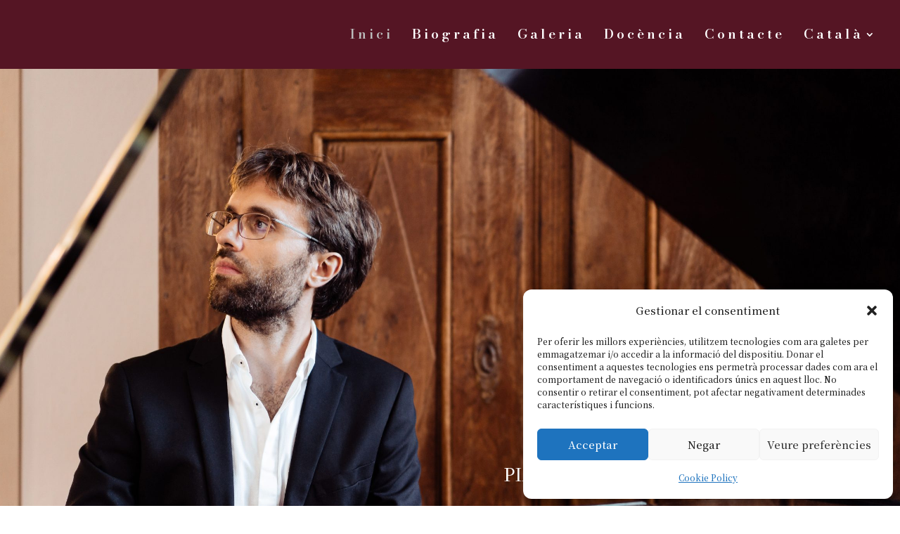

--- FILE ---
content_type: text/css
request_url: https://joantrave.net/wp-content/et-cache/3452/et-divi-dynamic-tb-3836-3452-late.css?ver=1753792323
body_size: 534
content:
@font-face{font-family:ETmodules;font-display:block;src:url(//joantrave.net/wp-content/themes/Divi/core/admin/fonts/modules/social/modules.eot);src:url(//joantrave.net/wp-content/themes/Divi/core/admin/fonts/modules/social/modules.eot?#iefix) format("embedded-opentype"),url(//joantrave.net/wp-content/themes/Divi/core/admin/fonts/modules/social/modules.woff) format("woff"),url(//joantrave.net/wp-content/themes/Divi/core/admin/fonts/modules/social/modules.ttf) format("truetype"),url(//joantrave.net/wp-content/themes/Divi/core/admin/fonts/modules/social/modules.svg#ETmodules) format("svg");font-weight:400;font-style:normal}

--- FILE ---
content_type: text/css
request_url: https://joantrave.net/wp-content/et-cache/3452/et-core-unified-3452.min.css?ver=1753792324
body_size: 361
content:
.mobile_menu_bar:before,#et-top-navigation .mobile_menu_bar:before{color:#ffffff!important}@media (max-width:980px){#main-header .container{width:100%!important;max-width:100%!important;padding:0 15px}#et_mobile_nav_menu{width:100%!important}.et_mobile_menu{width:100%!important;left:0!important;right:0!important}}@media (max-width:980px){.et_mobile_menu li a{font-size:30px!important}}#main-header{border-bottom:none!important;box-shadow:none!important}

--- FILE ---
content_type: text/css
request_url: https://joantrave.net/wp-content/et-cache/3452/et-core-unified-tb-3836-deferred-3452.min.css?ver=1753792324
body_size: 8098
content:
.et_pb_section_0_tb_footer.et_pb_section{padding-top:0px;padding-bottom:0px;background-color:#551524!important}.et_pb_row_0_tb_footer,body #page-container .et-db #et-boc .et-l .et_pb_row_0_tb_footer.et_pb_row,body.et_pb_pagebuilder_layout.single #page-container #et-boc .et-l .et_pb_row_0_tb_footer.et_pb_row,body.et_pb_pagebuilder_layout.single.et_full_width_page #page-container #et-boc .et-l .et_pb_row_0_tb_footer.et_pb_row{width:90%;max-width:1100px}ul.et_pb_social_media_follow_0_tb_footer{margin-bottom:4px!important}.et_pb_text_0_tb_footer.et_pb_text{color:#FFFFFF!important}.et_pb_text_0_tb_footer{font-size:16px;padding-bottom:0px!important}.et_pb_row_0_tb_footer.et_pb_row{margin-left:auto!important;margin-right:auto!important}.et_pb_section_0.et_pb_section,.et_pb_section_3.et_pb_section{padding-top:16px;padding-bottom:0px;background-color:#551524!important}.et_pb_blurb_0.et_pb_blurb .et_pb_module_header,.et_pb_blurb_0.et_pb_blurb .et_pb_module_header a{font-size:50px}.et_pb_blurb_0.et_pb_blurb{font-size:19px;margin-bottom:16px!important}.et_pb_fullwidth_header_0.et_pb_fullwidth_header .header-content h1,.et_pb_fullwidth_header_0.et_pb_fullwidth_header .header-content h2.et_pb_module_header,.et_pb_fullwidth_header_0.et_pb_fullwidth_header .header-content h3.et_pb_module_header,.et_pb_fullwidth_header_0.et_pb_fullwidth_header .header-content h4.et_pb_module_header,.et_pb_fullwidth_header_0.et_pb_fullwidth_header .header-content h5.et_pb_module_header,.et_pb_fullwidth_header_0.et_pb_fullwidth_header .header-content h6.et_pb_module_header{font-weight:300;font-size:100px}.et_pb_fullwidth_header_0.et_pb_fullwidth_header .et_pb_header_content_wrapper{font-size:25px}.et_pb_fullwidth_header_0.et_pb_fullwidth_header .et_pb_fullwidth_header_subhead{font-size:25px;color:#FFFFFF!important;line-height:1.1em}.et_pb_fullwidth_header.et_pb_fullwidth_header_0{background-image:url(https://joantrave.net/wp-content/uploads/2025/06/Joan-Trave-pianist-and-fortepianist.-Photo-by-Yat-Ho-Tsang-2-scaled.jpg)}.et_pb_fullwidth_header_0{padding-top:323px;padding-bottom:323px;padding-left:500px}.et_pb_row_1.et_pb_row{padding-top:39px!important;padding-bottom:52px!important;padding-top:39px;padding-bottom:52px}.et_pb_section_4.et_pb_section{padding-top:20px;padding-bottom:14px}.et_pb_row_2,body #page-container .et-db #et-boc .et-l .et_pb_row_2.et_pb_row,body.et_pb_pagebuilder_layout.single #page-container #et-boc .et-l .et_pb_row_2.et_pb_row,body.et_pb_pagebuilder_layout.single.et_full_width_page #page-container #et-boc .et-l .et_pb_row_2.et_pb_row,.et_pb_row_3,body #page-container .et-db #et-boc .et-l .et_pb_row_3.et_pb_row,body.et_pb_pagebuilder_layout.single #page-container #et-boc .et-l .et_pb_row_3.et_pb_row,body.et_pb_pagebuilder_layout.single.et_full_width_page #page-container #et-boc .et-l .et_pb_row_3.et_pb_row,.et_pb_row_5,body #page-container .et-db #et-boc .et-l .et_pb_row_5.et_pb_row,body.et_pb_pagebuilder_layout.single #page-container #et-boc .et-l .et_pb_row_5.et_pb_row,body.et_pb_pagebuilder_layout.single.et_full_width_page #page-container #et-boc .et-l .et_pb_row_5.et_pb_row,.et_pb_row_6,body #page-container .et-db #et-boc .et-l .et_pb_row_6.et_pb_row,body.et_pb_pagebuilder_layout.single #page-container #et-boc .et-l .et_pb_row_6.et_pb_row,body.et_pb_pagebuilder_layout.single.et_full_width_page #page-container #et-boc .et-l .et_pb_row_6.et_pb_row{width:90%}.et_pb_blurb_1.et_pb_blurb .et_pb_module_header,.et_pb_blurb_1.et_pb_blurb .et_pb_module_header a,.et_pb_blurb_2.et_pb_blurb .et_pb_module_header,.et_pb_blurb_2.et_pb_blurb .et_pb_module_header a,.et_pb_blurb_3.et_pb_blurb .et_pb_module_header,.et_pb_blurb_3.et_pb_blurb .et_pb_module_header a{font-size:47px;text-align:center}.et_pb_blurb_1 .et_pb_blurb_content{max-width:1100px}.et_pb_text_0{line-height:1.3em;font-size:22px;line-height:1.3em;padding-top:9px!important;padding-bottom:0px!important;margin-top:-19px!important}.et_pb_text_1{line-height:1.3em;font-size:19px;line-height:1.3em;padding-bottom:0px!important;margin-top:-19px!important}.et_pb_image_0,.et_pb_image_1,.et_pb_image_2,.et_pb_image_3,.et_pb_image_4{text-align:left;margin-left:0}.et_pb_blurb_2 .et_pb_blurb_content,.et_pb_blurb_3 .et_pb_blurb_content{max-width:850px}.et_pb_text_4{line-height:1.3em;font-size:22px;line-height:1.3em;margin-top:-21px!important}.et_pb_image_5,.et_pb_image_6{text-align:center}.et_pb_text_5{line-height:1.3em;font-size:22px;line-height:1.3em;padding-bottom:0px!important;margin-top:-17px!important}body #page-container .et_pb_section .et_pb_button_0{border-width:2px!important;border-radius:100px}.et_pb_button_0,.et_pb_button_0:after{transition:all 300ms ease 0ms}.et_pb_row_2.et_pb_row{margin-right:76px!important;margin-left:auto!important;margin-left:auto!important;margin-right:auto!important}.et_pb_row_5.et_pb_row,.et_pb_row_6.et_pb_row{margin-left:auto!important;margin-right:auto!important}@media only screen and (min-width:981px){.et_pb_section_0,.et_pb_section_2,.et_pb_text_1,.et_pb_image_0,.et_pb_image_1{display:none!important}}@media only screen and (max-width:980px){.et_pb_fullwidth_header_0.et_pb_fullwidth_header .header-content h1,.et_pb_fullwidth_header_0.et_pb_fullwidth_header .header-content h2.et_pb_module_header,.et_pb_fullwidth_header_0.et_pb_fullwidth_header .header-content h3.et_pb_module_header,.et_pb_fullwidth_header_0.et_pb_fullwidth_header .header-content h4.et_pb_module_header,.et_pb_fullwidth_header_0.et_pb_fullwidth_header .header-content h5.et_pb_module_header,.et_pb_fullwidth_header_0.et_pb_fullwidth_header .header-content h6.et_pb_module_header{font-size:65px}.et_pb_fullwidth_header_0.et_pb_fullwidth_header .et_pb_fullwidth_header_subhead{font-size:25px;line-height:1.1em}.et_pb_fullwidth_header_0{padding-top:200px;padding-bottom:200px;padding-left:500px}.et_pb_image_0 .et_pb_image_wrap img,.et_pb_image_1 .et_pb_image_wrap img,.et_pb_image_2 .et_pb_image_wrap img,.et_pb_image_3 .et_pb_image_wrap img,.et_pb_image_4 .et_pb_image_wrap img,.et_pb_image_5 .et_pb_image_wrap img,.et_pb_image_6 .et_pb_image_wrap img{width:auto}.et_pb_blurb_2.et_pb_blurb .et_pb_module_header,.et_pb_blurb_2.et_pb_blurb .et_pb_module_header a,.et_pb_blurb_3.et_pb_blurb .et_pb_module_header,.et_pb_blurb_3.et_pb_blurb .et_pb_module_header a{font-size:75px}body #page-container .et_pb_section .et_pb_button_0:after{display:inline-block;opacity:0}body #page-container .et_pb_section .et_pb_button_0:hover:after{opacity:1}}@media only screen and (min-width:768px) and (max-width:980px){.et_pb_section_0,.et_pb_section_2,.et_pb_text_1,.et_pb_image_0,.et_pb_image_1{display:none!important}}@media only screen and (max-width:767px){.et_pb_fullwidth_header_0.et_pb_fullwidth_header .header-content h1,.et_pb_fullwidth_header_0.et_pb_fullwidth_header .header-content h2.et_pb_module_header,.et_pb_fullwidth_header_0.et_pb_fullwidth_header .header-content h3.et_pb_module_header,.et_pb_fullwidth_header_0.et_pb_fullwidth_header .header-content h4.et_pb_module_header,.et_pb_fullwidth_header_0.et_pb_fullwidth_header .header-content h5.et_pb_module_header,.et_pb_fullwidth_header_0.et_pb_fullwidth_header .header-content h6.et_pb_module_header{font-size:40px;line-height:0.8em}.et_pb_fullwidth_header_0.et_pb_fullwidth_header .et_pb_fullwidth_header_subhead{font-size:16px;line-height:1.1em}.et_pb_fullwidth_header_0{padding-top:20px;padding-bottom:20px;padding-left:100px;display:none!important}.et_pb_section_3,.et_pb_text_0,.et_pb_row_4,.et_pb_image_2,.et_pb_image_3,.et_pb_image_4{display:none!important}.et_pb_image_0 .et_pb_image_wrap img,.et_pb_image_1 .et_pb_image_wrap img,.et_pb_image_2 .et_pb_image_wrap img,.et_pb_image_3 .et_pb_image_wrap img,.et_pb_image_4 .et_pb_image_wrap img,.et_pb_image_5 .et_pb_image_wrap img,.et_pb_image_6 .et_pb_image_wrap img{width:auto}.et_pb_blurb_2.et_pb_blurb .et_pb_module_header,.et_pb_blurb_2.et_pb_blurb .et_pb_module_header a,.et_pb_blurb_3.et_pb_blurb .et_pb_module_header,.et_pb_blurb_3.et_pb_blurb .et_pb_module_header a{font-size:52px}body #page-container .et_pb_section .et_pb_button_0:after{display:inline-block;opacity:0}body #page-container .et_pb_section .et_pb_button_0:hover:after{opacity:1}}

--- FILE ---
content_type: text/css
request_url: https://joantrave.net/wp-content/et-cache/3452/et-divi-dynamic-tb-3836-3452-late.css
body_size: 534
content:
@font-face{font-family:ETmodules;font-display:block;src:url(//joantrave.net/wp-content/themes/Divi/core/admin/fonts/modules/social/modules.eot);src:url(//joantrave.net/wp-content/themes/Divi/core/admin/fonts/modules/social/modules.eot?#iefix) format("embedded-opentype"),url(//joantrave.net/wp-content/themes/Divi/core/admin/fonts/modules/social/modules.woff) format("woff"),url(//joantrave.net/wp-content/themes/Divi/core/admin/fonts/modules/social/modules.ttf) format("truetype"),url(//joantrave.net/wp-content/themes/Divi/core/admin/fonts/modules/social/modules.svg#ETmodules) format("svg");font-weight:400;font-style:normal}